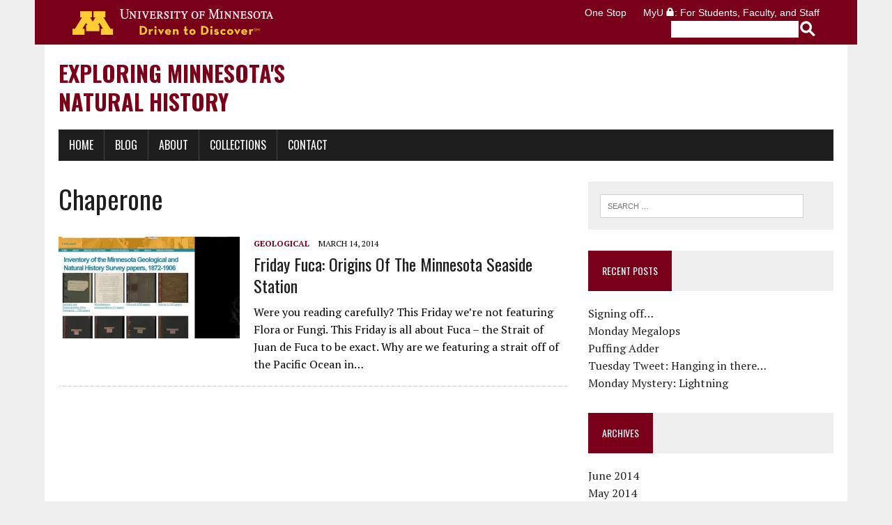

--- FILE ---
content_type: text/html; charset=UTF-8
request_url: https://naturalhistorymn.lib.umn.edu/tag/chaperone/
body_size: 8701
content:
<!DOCTYPE html>
<html class="no-js" lang="en-US">
<head>
<meta charset="UTF-8">
<title>chaperone Archives - Exploring Minnesota&#039;s Natural History</title>
<meta name="viewport" content="width=device-width, initial-scale=1.0">
<link rel="profile" href="http://gmpg.org/xfn/11">
<link rel="pingback" href="//naturalhistorymn.lib.umn.edu/xmlrpc.php">
<meta name="robots" content="index, follow, max-image-preview:large, max-snippet:-1, max-video-preview:-1">

	<!-- This site is optimized with the Yoast SEO plugin v19.1 - https://yoast.com/wordpress/plugins/seo/ -->
	<link rel="canonical" href="//naturalhistorymn.lib.umn.edu/tag/chaperone/">
	<meta property="og:locale" content="en_US">
	<meta property="og:type" content="article">
	<meta property="og:title" content="chaperone Archives - Exploring Minnesota&#039;s Natural History">
	<meta property="og:url" content="//naturalhistorymn.lib.umn.edu/tag/chaperone/">
	<meta property="og:site_name" content="Exploring Minnesota&#039;s Natural History">
	<meta name="twitter:card" content="summary_large_image">
	<script type="application/ld+json" class="yoast-schema-graph">{"@context":"https://schema.org","@graph":[{"@type":"WebSite","@id":"//naturalhistorymn.lib.umn.edu/#website","url":"//naturalhistorymn.lib.umn.edu/","name":"Exploring Minnesota&#039;s Natural History","description":"","potentialAction":[{"@type":"SearchAction","target":{"@type":"EntryPoint","urlTemplate":"//naturalhistorymn.lib.umn.edu/?s={search_term_string}"},"query-input":"required name=search_term_string"}],"inLanguage":"en-US"},{"@type":"CollectionPage","@id":"//naturalhistorymn.lib.umn.edu/tag/chaperone/#webpage","url":"//naturalhistorymn.lib.umn.edu/tag/chaperone/","name":"chaperone Archives - Exploring Minnesota&#039;s Natural History","isPartOf":{"@id":"//naturalhistorymn.lib.umn.edu/#website"},"breadcrumb":{"@id":"//naturalhistorymn.lib.umn.edu/tag/chaperone/#breadcrumb"},"inLanguage":"en-US","potentialAction":[{"@type":"ReadAction","target":["//naturalhistorymn.lib.umn.edu/tag/chaperone/"]}]},{"@type":"BreadcrumbList","@id":"//naturalhistorymn.lib.umn.edu/tag/chaperone/#breadcrumb","itemListElement":[{"@type":"ListItem","position":1,"name":"Home","item":"//naturalhistorymn.lib.umn.edu/"},{"@type":"ListItem","position":2,"name":"chaperone"}]}]}</script>
	<!-- / Yoast SEO plugin. -->


<link rel="dns-prefetch" href="//maxcdn.bootstrapcdn.com">
<link rel="dns-prefetch" href="//fonts.googleapis.com">
<link rel="dns-prefetch" href="//s.w.org">
<link rel="dns-prefetch" href="//i0.wp.com">
<link rel="dns-prefetch" href="//c0.wp.com">
<link rel="alternate" type="application/rss+xml" title="Exploring Minnesota&#039;s Natural History &raquo; Feed" href="//naturalhistorymn.lib.umn.edu/feed/">
<link rel="alternate" type="application/rss+xml" title="Exploring Minnesota&#039;s Natural History &raquo; Comments Feed" href="//naturalhistorymn.lib.umn.edu/comments/feed/">
<link rel="alternate" type="application/rss+xml" title="Exploring Minnesota&#039;s Natural History &raquo; chaperone Tag Feed" href="//naturalhistorymn.lib.umn.edu/tag/chaperone/feed/">
<script type="text/javascript">
window._wpemojiSettings = {"baseUrl":"https:\/\/s.w.org\/images\/core\/emoji\/14.0.0\/72x72\/","ext":".png","svgUrl":"https:\/\/s.w.org\/images\/core\/emoji\/14.0.0\/svg\/","svgExt":".svg","source":{"concatemoji":"\/\/naturalhistorymn.lib.umn.edu\/wp-includes\/js\/wp-emoji-release.min.js?ver=6.0"}};
/*! This file is auto-generated */
!function(e,a,t){var n,r,o,i=a.createElement("canvas"),p=i.getContext&&i.getContext("2d");function s(e,t){var a=String.fromCharCode,e=(p.clearRect(0,0,i.width,i.height),p.fillText(a.apply(this,e),0,0),i.toDataURL());return p.clearRect(0,0,i.width,i.height),p.fillText(a.apply(this,t),0,0),e===i.toDataURL()}function c(e){var t=a.createElement("script");t.src=e,t.defer=t.type="text/javascript",a.getElementsByTagName("head")[0].appendChild(t)}for(o=Array("flag","emoji"),t.supports={everything:!0,everythingExceptFlag:!0},r=0;r<o.length;r++)t.supports[o[r]]=function(e){if(!p||!p.fillText)return!1;switch(p.textBaseline="top",p.font="600 32px Arial",e){case"flag":return s([127987,65039,8205,9895,65039],[127987,65039,8203,9895,65039])?!1:!s([55356,56826,55356,56819],[55356,56826,8203,55356,56819])&&!s([55356,57332,56128,56423,56128,56418,56128,56421,56128,56430,56128,56423,56128,56447],[55356,57332,8203,56128,56423,8203,56128,56418,8203,56128,56421,8203,56128,56430,8203,56128,56423,8203,56128,56447]);case"emoji":return!s([129777,127995,8205,129778,127999],[129777,127995,8203,129778,127999])}return!1}(o[r]),t.supports.everything=t.supports.everything&&t.supports[o[r]],"flag"!==o[r]&&(t.supports.everythingExceptFlag=t.supports.everythingExceptFlag&&t.supports[o[r]]);t.supports.everythingExceptFlag=t.supports.everythingExceptFlag&&!t.supports.flag,t.DOMReady=!1,t.readyCallback=function(){t.DOMReady=!0},t.supports.everything||(n=function(){t.readyCallback()},a.addEventListener?(a.addEventListener("DOMContentLoaded",n,!1),e.addEventListener("load",n,!1)):(e.attachEvent("onload",n),a.attachEvent("onreadystatechange",function(){"complete"===a.readyState&&t.readyCallback()})),(e=t.source||{}).concatemoji?c(e.concatemoji):e.wpemoji&&e.twemoji&&(c(e.twemoji),c(e.wpemoji)))}(window,document,window._wpemojiSettings);
</script>
<style type="text/css">img.wp-smiley,
img.emoji {
	display: inline !important;
	border: none !important;
	box-shadow: none !important;
	height: 1em !important;
	width: 1em !important;
	margin: 0 0.07em !important;
	vertical-align: -0.1em !important;
	background: none !important;
	padding: 0 !important;
}</style>
	<link rel="stylesheet" id="wp-block-library-css" href="https://c0.wp.com/c/6.0/wp-includes/css/dist/block-library/style.min.css" type="text/css" media="all">
<style id="wp-block-library-inline-css" type="text/css">.has-text-align-justify{text-align:justify;}</style>
<link rel="stylesheet" id="mediaelement-css" href="https://c0.wp.com/c/6.0/wp-includes/js/mediaelement/mediaelementplayer-legacy.min.css" type="text/css" media="all">
<link rel="stylesheet" id="wp-mediaelement-css" href="https://c0.wp.com/c/6.0/wp-includes/js/mediaelement/wp-mediaelement.min.css" type="text/css" media="all">
<style id="global-styles-inline-css" type="text/css">body{--wp--preset--color--black: #000000;--wp--preset--color--cyan-bluish-gray: #abb8c3;--wp--preset--color--white: #ffffff;--wp--preset--color--pale-pink: #f78da7;--wp--preset--color--vivid-red: #cf2e2e;--wp--preset--color--luminous-vivid-orange: #ff6900;--wp--preset--color--luminous-vivid-amber: #fcb900;--wp--preset--color--light-green-cyan: #7bdcb5;--wp--preset--color--vivid-green-cyan: #00d084;--wp--preset--color--pale-cyan-blue: #8ed1fc;--wp--preset--color--vivid-cyan-blue: #0693e3;--wp--preset--color--vivid-purple: #9b51e0;--wp--preset--gradient--vivid-cyan-blue-to-vivid-purple: linear-gradient(135deg,rgba(6,147,227,1) 0%,rgb(155,81,224) 100%);--wp--preset--gradient--light-green-cyan-to-vivid-green-cyan: linear-gradient(135deg,rgb(122,220,180) 0%,rgb(0,208,130) 100%);--wp--preset--gradient--luminous-vivid-amber-to-luminous-vivid-orange: linear-gradient(135deg,rgba(252,185,0,1) 0%,rgba(255,105,0,1) 100%);--wp--preset--gradient--luminous-vivid-orange-to-vivid-red: linear-gradient(135deg,rgba(255,105,0,1) 0%,rgb(207,46,46) 100%);--wp--preset--gradient--very-light-gray-to-cyan-bluish-gray: linear-gradient(135deg,rgb(238,238,238) 0%,rgb(169,184,195) 100%);--wp--preset--gradient--cool-to-warm-spectrum: linear-gradient(135deg,rgb(74,234,220) 0%,rgb(151,120,209) 20%,rgb(207,42,186) 40%,rgb(238,44,130) 60%,rgb(251,105,98) 80%,rgb(254,248,76) 100%);--wp--preset--gradient--blush-light-purple: linear-gradient(135deg,rgb(255,206,236) 0%,rgb(152,150,240) 100%);--wp--preset--gradient--blush-bordeaux: linear-gradient(135deg,rgb(254,205,165) 0%,rgb(254,45,45) 50%,rgb(107,0,62) 100%);--wp--preset--gradient--luminous-dusk: linear-gradient(135deg,rgb(255,203,112) 0%,rgb(199,81,192) 50%,rgb(65,88,208) 100%);--wp--preset--gradient--pale-ocean: linear-gradient(135deg,rgb(255,245,203) 0%,rgb(182,227,212) 50%,rgb(51,167,181) 100%);--wp--preset--gradient--electric-grass: linear-gradient(135deg,rgb(202,248,128) 0%,rgb(113,206,126) 100%);--wp--preset--gradient--midnight: linear-gradient(135deg,rgb(2,3,129) 0%,rgb(40,116,252) 100%);--wp--preset--duotone--dark-grayscale: url('#wp-duotone-dark-grayscale');--wp--preset--duotone--grayscale: url('#wp-duotone-grayscale');--wp--preset--duotone--purple-yellow: url('#wp-duotone-purple-yellow');--wp--preset--duotone--blue-red: url('#wp-duotone-blue-red');--wp--preset--duotone--midnight: url('#wp-duotone-midnight');--wp--preset--duotone--magenta-yellow: url('#wp-duotone-magenta-yellow');--wp--preset--duotone--purple-green: url('#wp-duotone-purple-green');--wp--preset--duotone--blue-orange: url('#wp-duotone-blue-orange');--wp--preset--font-size--small: 13px;--wp--preset--font-size--medium: 20px;--wp--preset--font-size--large: 36px;--wp--preset--font-size--x-large: 42px;}.has-black-color{color: var(--wp--preset--color--black) !important;}.has-cyan-bluish-gray-color{color: var(--wp--preset--color--cyan-bluish-gray) !important;}.has-white-color{color: var(--wp--preset--color--white) !important;}.has-pale-pink-color{color: var(--wp--preset--color--pale-pink) !important;}.has-vivid-red-color{color: var(--wp--preset--color--vivid-red) !important;}.has-luminous-vivid-orange-color{color: var(--wp--preset--color--luminous-vivid-orange) !important;}.has-luminous-vivid-amber-color{color: var(--wp--preset--color--luminous-vivid-amber) !important;}.has-light-green-cyan-color{color: var(--wp--preset--color--light-green-cyan) !important;}.has-vivid-green-cyan-color{color: var(--wp--preset--color--vivid-green-cyan) !important;}.has-pale-cyan-blue-color{color: var(--wp--preset--color--pale-cyan-blue) !important;}.has-vivid-cyan-blue-color{color: var(--wp--preset--color--vivid-cyan-blue) !important;}.has-vivid-purple-color{color: var(--wp--preset--color--vivid-purple) !important;}.has-black-background-color{background-color: var(--wp--preset--color--black) !important;}.has-cyan-bluish-gray-background-color{background-color: var(--wp--preset--color--cyan-bluish-gray) !important;}.has-white-background-color{background-color: var(--wp--preset--color--white) !important;}.has-pale-pink-background-color{background-color: var(--wp--preset--color--pale-pink) !important;}.has-vivid-red-background-color{background-color: var(--wp--preset--color--vivid-red) !important;}.has-luminous-vivid-orange-background-color{background-color: var(--wp--preset--color--luminous-vivid-orange) !important;}.has-luminous-vivid-amber-background-color{background-color: var(--wp--preset--color--luminous-vivid-amber) !important;}.has-light-green-cyan-background-color{background-color: var(--wp--preset--color--light-green-cyan) !important;}.has-vivid-green-cyan-background-color{background-color: var(--wp--preset--color--vivid-green-cyan) !important;}.has-pale-cyan-blue-background-color{background-color: var(--wp--preset--color--pale-cyan-blue) !important;}.has-vivid-cyan-blue-background-color{background-color: var(--wp--preset--color--vivid-cyan-blue) !important;}.has-vivid-purple-background-color{background-color: var(--wp--preset--color--vivid-purple) !important;}.has-black-border-color{border-color: var(--wp--preset--color--black) !important;}.has-cyan-bluish-gray-border-color{border-color: var(--wp--preset--color--cyan-bluish-gray) !important;}.has-white-border-color{border-color: var(--wp--preset--color--white) !important;}.has-pale-pink-border-color{border-color: var(--wp--preset--color--pale-pink) !important;}.has-vivid-red-border-color{border-color: var(--wp--preset--color--vivid-red) !important;}.has-luminous-vivid-orange-border-color{border-color: var(--wp--preset--color--luminous-vivid-orange) !important;}.has-luminous-vivid-amber-border-color{border-color: var(--wp--preset--color--luminous-vivid-amber) !important;}.has-light-green-cyan-border-color{border-color: var(--wp--preset--color--light-green-cyan) !important;}.has-vivid-green-cyan-border-color{border-color: var(--wp--preset--color--vivid-green-cyan) !important;}.has-pale-cyan-blue-border-color{border-color: var(--wp--preset--color--pale-cyan-blue) !important;}.has-vivid-cyan-blue-border-color{border-color: var(--wp--preset--color--vivid-cyan-blue) !important;}.has-vivid-purple-border-color{border-color: var(--wp--preset--color--vivid-purple) !important;}.has-vivid-cyan-blue-to-vivid-purple-gradient-background{background: var(--wp--preset--gradient--vivid-cyan-blue-to-vivid-purple) !important;}.has-light-green-cyan-to-vivid-green-cyan-gradient-background{background: var(--wp--preset--gradient--light-green-cyan-to-vivid-green-cyan) !important;}.has-luminous-vivid-amber-to-luminous-vivid-orange-gradient-background{background: var(--wp--preset--gradient--luminous-vivid-amber-to-luminous-vivid-orange) !important;}.has-luminous-vivid-orange-to-vivid-red-gradient-background{background: var(--wp--preset--gradient--luminous-vivid-orange-to-vivid-red) !important;}.has-very-light-gray-to-cyan-bluish-gray-gradient-background{background: var(--wp--preset--gradient--very-light-gray-to-cyan-bluish-gray) !important;}.has-cool-to-warm-spectrum-gradient-background{background: var(--wp--preset--gradient--cool-to-warm-spectrum) !important;}.has-blush-light-purple-gradient-background{background: var(--wp--preset--gradient--blush-light-purple) !important;}.has-blush-bordeaux-gradient-background{background: var(--wp--preset--gradient--blush-bordeaux) !important;}.has-luminous-dusk-gradient-background{background: var(--wp--preset--gradient--luminous-dusk) !important;}.has-pale-ocean-gradient-background{background: var(--wp--preset--gradient--pale-ocean) !important;}.has-electric-grass-gradient-background{background: var(--wp--preset--gradient--electric-grass) !important;}.has-midnight-gradient-background{background: var(--wp--preset--gradient--midnight) !important;}.has-small-font-size{font-size: var(--wp--preset--font-size--small) !important;}.has-medium-font-size{font-size: var(--wp--preset--font-size--medium) !important;}.has-large-font-size{font-size: var(--wp--preset--font-size--large) !important;}.has-x-large-font-size{font-size: var(--wp--preset--font-size--x-large) !important;}</style>
<link rel="stylesheet" id="js-archive-list-css" href="//naturalhistorymn.lib.umn.edu/wp-content/plugins/jquery-archive-list-widget/assets/css/jal.css?ver=5.0.1" type="text/css" media="all">
<link rel="stylesheet" id="2015-tc-css" href="//naturalhistorymn.lib.umn.edu/wp-content/themes/naturalhistorymn/css/2015-tc.css?ver=6.0" type="text/css" media="all">
<link rel="stylesheet" id="mh-style-css" href="//naturalhistorymn.lib.umn.edu/wp-content/themes/naturalhistorymn/style.css?ver=1.0.1" type="text/css" media="all">
<link rel="stylesheet" id="mh-font-awesome-css" href="//maxcdn.bootstrapcdn.com/font-awesome/4.2.0/css/font-awesome.min.css" type="text/css" media="all">
<link rel="stylesheet" id="mh-google-fonts-css" href="//fonts.googleapis.com/css?family=PT+Serif:300,400,400italic,600,700%7COswald:300,400,400italic,600,700" type="text/css" media="all">
<link rel="stylesheet" id="jetpack_css-css" href="https://c0.wp.com/p/jetpack/11.0/css/jetpack.css" type="text/css" media="all">
<script type="text/javascript" src="//naturalhistorymn.lib.umn.edu/wp-content/themes/naturalhistorymn/js/umnhf-2015.js?ver=6.0" id="umnhf-2015-js"></script>
<script type="text/javascript" src="//naturalhistorymn.lib.umn.edu/wp-content/themes/naturalhistorymn/js/html5shiv-printshiv.js?ver=6.0" id="html5shiv-printshiv-js"></script>
<script type="text/javascript" src="https://c0.wp.com/c/6.0/wp-includes/js/jquery/jquery.min.js" id="jquery-core-js"></script>
<script type="text/javascript" src="https://c0.wp.com/c/6.0/wp-includes/js/jquery/jquery-migrate.min.js" id="jquery-migrate-js"></script>
<script type="text/javascript" src="//naturalhistorymn.lib.umn.edu/wp-content/themes/mh_newsdesk/js/scripts.js?ver=6.0" id="mh-scripts-js"></script>
<link rel="https://api.w.org/" href="//naturalhistorymn.lib.umn.edu/wp-json/">
<link rel="alternate" type="application/json" href="//naturalhistorymn.lib.umn.edu/wp-json/wp/v2/tags/924">
<link rel="EditURI" type="application/rsd+xml" title="RSD" href="//naturalhistorymn.lib.umn.edu/xmlrpc.php?rsd">
<link rel="wlwmanifest" type="application/wlwmanifest+xml" href="//naturalhistorymn.lib.umn.edu/wp-includes/wlwmanifest.xml"> 
<meta name="generator" content="WordPress 6.0">
<style>img#wpstats{display:none}</style>
		<style type="text/css">.social-nav a:hover, .logo-title, .entry-content a, a:hover, .entry-meta .entry-meta-author, .entry-meta a, .comment-info, blockquote, .pagination a:hover .pagelink { color: #7a0019; }
			.main-nav li:hover, .slicknav_menu, .ticker-title, .breadcrumb a, .breadcrumb .bc-text, .button span, .widget-title span, input[type=submit], table th, .comment-section-title .comment-count, #cancel-comment-reply-link:hover, .pagination .current, .pagination .pagelink { background: #7a0019; }
			blockquote, input[type=text]:hover, input[type=email]:hover, input[type=tel]:hover, input[type=url]:hover, textarea:hover { border-color: #7a0019; }
    	    				.widget-title, .pagination a.page-numbers:hover, .dots:hover, .pagination a:hover .pagelink, .comment-section-title { background: #efefef; }
			.commentlist .depth-1, .commentlist .bypostauthor .avatar { border-color: #efefef; }</style>
    <!--[if lt IE 9]>
<script src="http://css3-mediaqueries-js.googlecode.com/svn/trunk/css3-mediaqueries.js"></script>
<![endif]-->
</head>
<body class="archive tag tag-chaperone tag-924 mh-right-sb">


<!-- BEGIN HEADER -->
		<header class="umnhf" id="umnhf-h" role="banner">
			<div class="printer">
<div class="left"></div>
<div class="right">
<strong>University of Minnesota</strong><br>http://www.umn.edu/<br>612-625-5000</div>
</div>
			<div class="umnhf" id="umnhf-h-mast">
				<a class="umnhf" id="umnhf-h-logo" href="http://www1.umn.edu/twincities/"><span>Go to the U of M home page</span></a>
				<ul class="umnhf" id="umnhf-h-ql">
					<li><a href="http://onestop.umn.edu/">One Stop</a></li>
					<li class="umnhf"><a href="https://www.myu.umn.edu/">MyU <span></span>: For Students, Faculty, and Staff</a></li>
				</ul>
				<!-- Button below is for dropdown toggle, only visible on mobile screens. If using
				a non-dropdown version you can delete this tag -->
				<button class="umnhf" id="umnhf-m-search">Search</button>
			</div>
			<form class="umnhf" id="umnhf-h-search" action="https://search.umn.edu/tc/" method="get" title="Search Websites and People" role="search">
				<label class="umnhf" for="umnhf-h-st">Search</label>
				<input class="umnhf" id="umnhf-h-st" type="text" name="q">
				<input class="umnhf" id="umnhf-h-sb" type="submit" value="">
			</form>
		</header>

<div id="mh-wrapper">
<header class="mh-header">



	<div class="header-wrap clearfix">
		<div class="mh-col mh-1-3">
			<a href="//naturalhistorymn.lib.umn.edu/" title="Exploring Minnesota&#039;s Natural History" rel="home">
<div class="logo-wrap" role="banner">
<div class="logo">
<h1 class="logo-title">Exploring Minnesota&#039;s Natural History</h1>
</div>
</div>
</a>
		</div>
		<div class="header-background clearfix">
					</div>
	</div>
	<div class="header-menu clearfix">
		<nav class="main-nav clearfix">
			<div class="menu-top-menu-container"><ul id="menu-top-menu" class="menu">
<li id="menu-item-423918" class="menu-item menu-item-type-post_type menu-item-object-page menu-item-home menu-item-423918"><a href="//naturalhistorymn.lib.umn.edu/">Home</a></li>
<li id="menu-item-423914" class="menu-item menu-item-type-post_type menu-item-object-page current_page_parent menu-item-423914"><a href="//naturalhistorymn.lib.umn.edu/blog/">Blog</a></li>
<li id="menu-item-423917" class="menu-item menu-item-type-post_type menu-item-object-page menu-item-423917"><a href="//naturalhistorymn.lib.umn.edu/index-3/">About</a></li>
<li id="menu-item-423915" class="menu-item menu-item-type-post_type menu-item-object-page menu-item-423915"><a href="//naturalhistorymn.lib.umn.edu/index/">Collections</a></li>
<li id="menu-item-423916" class="menu-item menu-item-type-post_type menu-item-object-page menu-item-423916"><a href="//naturalhistorymn.lib.umn.edu/index-2/">Contact</a></li>
</ul></div>		</nav>
		<div class="header-sub clearfix">
						<aside class="mh-col mh-1-3 header-search">
				<form role="search" method="get" class="search-form" action="//naturalhistorymn.lib.umn.edu/">
				<label>
					<span class="screen-reader-text">Search for:</span>
					<input type="search" class="search-field" placeholder="Search &hellip;" value="" name="s">
				</label>
				<input type="submit" class="search-submit" value="Search">
			</form>			</aside>
		</div>
	</div>
</header><div class="mh-section mh-group">
	<div id="main-content" class="mh-loop">
				<h1 class="page-title">chaperone</h1>
									<article class="content-list clearfix post-418179 post type-post status-publish format-standard has-post-thumbnail hentry category-geological tag-algae tag-beans tag-buildings tag-canada tag-chaperone tag-conway-macmillan tag-cyrus-northrop tag-explore tag-friday-fuca tag-fuca tag-josephine-tilden tag-minnesota-seaside-station tag-pacific-ocean tag-phycology tag-port-renfrew tag-sea-captains tag-strait-of-juan-de-fuca tag-tea tag-tom-baird">
	<div class="content-thumb content-list-thumb">
		<a href="//naturalhistorymn.lib.umn.edu/2014/03/14/friday-fuca-origins-of-the-minnesota-seaside-station/" title="Friday Fuca: Origins of the Minnesota Seaside Station"><img width="260" height="146" src="https://i0.wp.com/naturalhistorymn.lib.umn.edu/wp-content/uploads/2014/03/UMedia-thumb-490x460-187713.jpg?resize=260%2C146&amp;ssl=1" class="attachment-content-list size-content-list wp-post-image" alt="" srcset="https://i0.wp.com/naturalhistorymn.lib.umn.edu/wp-content/uploads/2014/03/UMedia-thumb-490x460-187713.jpg?resize=180%2C101&amp;ssl=1 180w, https://i0.wp.com/naturalhistorymn.lib.umn.edu/wp-content/uploads/2014/03/UMedia-thumb-490x460-187713.jpg?resize=260%2C146&amp;ssl=1 260w, https://i0.wp.com/naturalhistorymn.lib.umn.edu/wp-content/uploads/2014/03/UMedia-thumb-490x460-187713.jpg?resize=373%2C210&amp;ssl=1 373w" sizes="(max-width: 260px) 100vw, 260px"></a>
	</div>
	<header class="content-list-header">
		<p class="entry-meta">
<span class="entry-meta-cats"><a href="//naturalhistorymn.lib.umn.edu/category/geological/" rel="category tag">Geological</a></span>
<span class="entry-meta-date updated">March 14, 2014</span>
</p>
		<h3 class="content-list-title"><a href="//naturalhistorymn.lib.umn.edu/2014/03/14/friday-fuca-origins-of-the-minnesota-seaside-station/" title="Friday Fuca: Origins of the Minnesota Seaside Station" rel="bookmark">Friday Fuca: Origins of the Minnesota Seaside Station</a></h3>
	</header>
	<div class="content-list-excerpt">
		<p>Were you reading carefully? This Friday we&#8217;re not featuring Flora or Fungi. This Friday is all about Fuca &#8211; the Strait of Juan de Fuca to be exact. Why are we featuring a strait off of the Pacific Ocean in&#8230;</p>
	</div>
</article>
<hr class="mh-separator content-list-separator">

														</div>
	<aside class="mh-sidebar">
	<div class="sb-widget clearfix"><form role="search" method="get" class="search-form" action="//naturalhistorymn.lib.umn.edu/">
				<label>
					<span class="screen-reader-text">Search for:</span>
					<input type="search" class="search-field" placeholder="Search &hellip;" value="" name="s">
				</label>
				<input type="submit" class="search-submit" value="Search">
			</form></div>
		<div class="sb-widget clearfix">
		<h4 class="widget-title"><span>Recent Posts</span></h4>
		<ul>
											<li>
					<a href="//naturalhistorymn.lib.umn.edu/2014/06/05/signing-off/">Signing off&#8230;</a>
									</li>
											<li>
					<a href="//naturalhistorymn.lib.umn.edu/2014/06/02/monday-megalops/">Monday Megalops</a>
									</li>
											<li>
					<a href="//naturalhistorymn.lib.umn.edu/2014/05/22/puffing-adder/">Puffing Adder</a>
									</li>
											<li>
					<a href="//naturalhistorymn.lib.umn.edu/2014/05/20/tuesday-tweet-hanging-in-there/">Tuesday Tweet: Hanging in there&#8230;</a>
									</li>
											<li>
					<a href="//naturalhistorymn.lib.umn.edu/2014/05/19/monday-mystery-lightning/">Monday Mystery: Lightning</a>
									</li>
					</ul>

		</div>
<div class="sb-widget clearfix">
<h4 class="widget-title"><span>Archives</span></h4>
			<ul>
					<li><a href="//naturalhistorymn.lib.umn.edu/2014/06/">June 2014</a></li>
	<li><a href="//naturalhistorymn.lib.umn.edu/2014/05/">May 2014</a></li>
	<li><a href="//naturalhistorymn.lib.umn.edu/2014/04/">April 2014</a></li>
	<li><a href="//naturalhistorymn.lib.umn.edu/2014/03/">March 2014</a></li>
	<li><a href="//naturalhistorymn.lib.umn.edu/2014/02/">February 2014</a></li>
	<li><a href="//naturalhistorymn.lib.umn.edu/2014/01/">January 2014</a></li>
	<li><a href="//naturalhistorymn.lib.umn.edu/2013/12/">December 2013</a></li>
	<li><a href="//naturalhistorymn.lib.umn.edu/2013/11/">November 2013</a></li>
	<li><a href="//naturalhistorymn.lib.umn.edu/2013/10/">October 2013</a></li>
	<li><a href="//naturalhistorymn.lib.umn.edu/2013/09/">September 2013</a></li>
	<li><a href="//naturalhistorymn.lib.umn.edu/2013/08/">August 2013</a></li>
	<li><a href="//naturalhistorymn.lib.umn.edu/2013/07/">July 2013</a></li>
	<li><a href="//naturalhistorymn.lib.umn.edu/2013/06/">June 2013</a></li>
	<li><a href="//naturalhistorymn.lib.umn.edu/2013/05/">May 2013</a></li>
			</ul>

			</div>
<div class="widget_text sb-widget clearfix">
<h4 class="widget-title"><span>Published By</span></h4>
<div class="textwidget custom-html-widget"><a class="widget_sp_image-image-link" title="Publishers" target="_blank" href="//www.lib.umn.edu" rel="noopener">
<img class="attachment-full aligncenter" width="300" height="106" src="//naturalhistorymn.lib.umn.edu/wp-content/uploads/2020/06/PS_black_maroon-300x106-1.png" style="max-width: 100%;" alt="Publishers">
</a></div>
</div>
<div class="sb-widget clearfix">
<h4 class="widget-title"><span>Categories</span></h4>
			<ul>
					<li class="cat-item cat-item-14">
<a href="//naturalhistorymn.lib.umn.edu/category/biography-category/">Biography</a>
</li>
	<li class="cat-item cat-item-12">
<a href="//naturalhistorymn.lib.umn.edu/category/birds/">Birds</a>
</li>
	<li class="cat-item cat-item-2">
<a href="//naturalhistorymn.lib.umn.edu/category/botanical/">Botanical</a>
</li>
	<li class="cat-item cat-item-5">
<a href="//naturalhistorymn.lib.umn.edu/category/flora/">Flora</a>
</li>
	<li class="cat-item cat-item-16">
<a href="//naturalhistorymn.lib.umn.edu/category/geological/">Geological</a>
</li>
	<li class="cat-item cat-item-32">
<a href="//naturalhistorymn.lib.umn.edu/category/notebooks/">Notebooks</a>
</li>
	<li class="cat-item cat-item-1">
<a href="//naturalhistorymn.lib.umn.edu/category/uncategorized/">Uncategorized</a>
</li>
	<li class="cat-item cat-item-56">
<a href="//naturalhistorymn.lib.umn.edu/category/zoological/">Zoological</a>
</li>
			</ul>

			</div>
<div class="sb-widget clearfix">
<h4 class="widget-title"><span>Tags</span></h4>
<div class="tagcloud">
<a href="//naturalhistorymn.lib.umn.edu/tag/annual-reports/" class="tag-cloud-link tag-link-51 tag-link-position-1" style="font-size: 8pt;" aria-label="annual reports (5 items)">annual reports</a>
<a href="//naturalhistorymn.lib.umn.edu/tag/beaver/" class="tag-cloud-link tag-link-557 tag-link-position-2" style="font-size: 8pt;" aria-label="beaver (5 items)">beaver</a>
<a href="//naturalhistorymn.lib.umn.edu/tag/bell-museum-of-natural-history/" class="tag-cloud-link tag-link-10 tag-link-position-3" style="font-size: 15.692307692308pt;" aria-label="Bell Museum of Natural History (18 items)">Bell Museum of Natural History</a>
<a href="//naturalhistorymn.lib.umn.edu/tag/bird/" class="tag-cloud-link tag-link-497 tag-link-position-4" style="font-size: 9.8461538461538pt;" aria-label="bird (7 items)">bird</a>
<a href="//naturalhistorymn.lib.umn.edu/tag/birds/" class="tag-cloud-link tag-link-21 tag-link-position-5" style="font-size: 10.615384615385pt;" aria-label="birds (8 items)">birds</a>
<a href="//naturalhistorymn.lib.umn.edu/tag/board-of-regents/" class="tag-cloud-link tag-link-173 tag-link-position-6" style="font-size: 10.615384615385pt;" aria-label="Board of Regents (8 items)">Board of Regents</a>
<a href="//naturalhistorymn.lib.umn.edu/tag/cj-hibbard/" class="tag-cloud-link tag-link-42 tag-link-position-7" style="font-size: 13.692307692308pt;" aria-label="C.J. Hibbard (13 items)">C.J. Hibbard</a>
<a href="//naturalhistorymn.lib.umn.edu/tag/canada/" class="tag-cloud-link tag-link-182 tag-link-position-8" style="font-size: 9.8461538461538pt;" aria-label="Canada (7 items)">Canada</a>
<a href="//naturalhistorymn.lib.umn.edu/tag/conway-macmillan/" class="tag-cloud-link tag-link-77 tag-link-position-9" style="font-size: 9.0769230769231pt;" aria-label="Conway MacMillan (6 items)">Conway MacMillan</a>
<a href="//naturalhistorymn.lib.umn.edu/tag/correspondence/" class="tag-cloud-link tag-link-284 tag-link-position-10" style="font-size: 12pt;" aria-label="correspondence (10 items)">correspondence</a>
<a href="//naturalhistorymn.lib.umn.edu/tag/department-of-botany/" class="tag-cloud-link tag-link-4 tag-link-position-11" style="font-size: 19.230769230769pt;" aria-label="Department of Botany (31 items)">Department of Botany</a>
<a href="//naturalhistorymn.lib.umn.edu/tag/department-of-natural-resources/" class="tag-cloud-link tag-link-143 tag-link-position-12" style="font-size: 8pt;" aria-label="Department of Natural Resources (5 items)">Department of Natural Resources</a>
<a href="//naturalhistorymn.lib.umn.edu/tag/dnr/" class="tag-cloud-link tag-link-484 tag-link-position-13" style="font-size: 9.8461538461538pt;" aria-label="DNR (7 items)">DNR</a>
<a href="//naturalhistorymn.lib.umn.edu/tag/eggs/" class="tag-cloud-link tag-link-59 tag-link-position-14" style="font-size: 9.0769230769231pt;" aria-label="eggs (6 items)">eggs</a>
<a href="//naturalhistorymn.lib.umn.edu/tag/flora/" class="tag-cloud-link tag-link-6 tag-link-position-15" style="font-size: 9.0769230769231pt;" aria-label="flora (6 items)">flora</a>
<a href="//naturalhistorymn.lib.umn.edu/tag/friday-flora/" class="tag-cloud-link tag-link-26 tag-link-position-16" style="font-size: 14.461538461538pt;" aria-label="friday flora (15 items)">friday flora</a>
<a href="//naturalhistorymn.lib.umn.edu/tag/fungi/" class="tag-cloud-link tag-link-125 tag-link-position-17" style="font-size: 8pt;" aria-label="fungi (5 items)">fungi</a>
<a href="//naturalhistorymn.lib.umn.edu/tag/glass-plate-negatives/" class="tag-cloud-link tag-link-22 tag-link-position-18" style="font-size: 20.307692307692pt;" aria-label="glass plate negatives (37 items)">glass plate negatives</a>
<a href="//naturalhistorymn.lib.umn.edu/tag/habitat-groups/" class="tag-cloud-link tag-link-577 tag-link-position-19" style="font-size: 8pt;" aria-label="habitat groups (5 items)">habitat groups</a>
<a href="//naturalhistorymn.lib.umn.edu/tag/heron-lake/" class="tag-cloud-link tag-link-64 tag-link-position-20" style="font-size: 9.0769230769231pt;" aria-label="Heron Lake (6 items)">Heron Lake</a>
<a href="//naturalhistorymn.lib.umn.edu/tag/itasca-state-park/" class="tag-cloud-link tag-link-213 tag-link-position-21" style="font-size: 16pt;" aria-label="Itasca State Park (19 items)">Itasca State Park</a>
<a href="//naturalhistorymn.lib.umn.edu/tag/lake-itasca/" class="tag-cloud-link tag-link-118 tag-link-position-22" style="font-size: 10.615384615385pt;" aria-label="Lake Itasca (8 items)">Lake Itasca</a>
<a href="//naturalhistorymn.lib.umn.edu/tag/lake-superior/" class="tag-cloud-link tag-link-272 tag-link-position-23" style="font-size: 8pt;" aria-label="Lake Superior (5 items)">Lake Superior</a>
<a href="//naturalhistorymn.lib.umn.edu/tag/lantern-slide/" class="tag-cloud-link tag-link-670 tag-link-position-24" style="font-size: 8pt;" aria-label="lantern slide (5 items)">lantern slide</a>
<a href="//naturalhistorymn.lib.umn.edu/tag/long-meadow-gun-club/" class="tag-cloud-link tag-link-115 tag-link-position-25" style="font-size: 9.8461538461538pt;" aria-label="Long Meadow Gun Club (7 items)">Long Meadow Gun Club</a>
<a href="//naturalhistorymn.lib.umn.edu/tag/marshall-county/" class="tag-cloud-link tag-link-98 tag-link-position-26" style="font-size: 8pt;" aria-label="Marshall County (5 items)">Marshall County</a>
<a href="//naturalhistorymn.lib.umn.edu/tag/minneapolis/" class="tag-cloud-link tag-link-210 tag-link-position-27" style="font-size: 12pt;" aria-label="Minneapolis (10 items)">Minneapolis</a>
<a href="//naturalhistorymn.lib.umn.edu/tag/minnesota-department-of-natural-resources/" class="tag-cloud-link tag-link-111 tag-link-position-28" style="font-size: 9.0769230769231pt;" aria-label="Minnesota Department of Natural Resources (6 items)">Minnesota Department of Natural Resources</a>
<a href="//naturalhistorymn.lib.umn.edu/tag/minnesota-seaside-station/" class="tag-cloud-link tag-link-158 tag-link-position-29" style="font-size: 8pt;" aria-label="Minnesota Seaside Station (5 items)">Minnesota Seaside Station</a>
<a href="//naturalhistorymn.lib.umn.edu/tag/ned-l-huff/" class="tag-cloud-link tag-link-672 tag-link-position-30" style="font-size: 9.8461538461538pt;" aria-label="Ned L. Huff (7 items)">Ned L. Huff</a>
<a href="//naturalhistorymn.lib.umn.edu/tag/negatives/" class="tag-cloud-link tag-link-698 tag-link-position-31" style="font-size: 9.8461538461538pt;" aria-label="negatives (7 items)">negatives</a>
<a href="//naturalhistorymn.lib.umn.edu/tag/newton-horace-winchell/" class="tag-cloud-link tag-link-19 tag-link-position-32" style="font-size: 11.384615384615pt;" aria-label="Newton Horace Winchell (9 items)">Newton Horace Winchell</a>
<a href="//naturalhistorymn.lib.umn.edu/tag/photography/" class="tag-cloud-link tag-link-71 tag-link-position-33" style="font-size: 12.615384615385pt;" aria-label="photography (11 items)">photography</a>
<a href="//naturalhistorymn.lib.umn.edu/tag/port-renfrew/" class="tag-cloud-link tag-link-159 tag-link-position-34" style="font-size: 8pt;" aria-label="Port Renfrew (5 items)">Port Renfrew</a>
<a href="//naturalhistorymn.lib.umn.edu/tag/snow/" class="tag-cloud-link tag-link-384 tag-link-position-35" style="font-size: 10.615384615385pt;" aria-label="snow (8 items)">snow</a>
<a href="//naturalhistorymn.lib.umn.edu/tag/specimen/" class="tag-cloud-link tag-link-179 tag-link-position-36" style="font-size: 8pt;" aria-label="specimen (5 items)">specimen</a>
<a href="//naturalhistorymn.lib.umn.edu/tag/ts-roberts/" class="tag-cloud-link tag-link-200 tag-link-position-37" style="font-size: 8pt;" aria-label="T.S. Roberts (5 items)">T.S. Roberts</a>
<a href="//naturalhistorymn.lib.umn.edu/tag/taxidermist/" class="tag-cloud-link tag-link-543 tag-link-position-38" style="font-size: 8pt;" aria-label="taxidermist (5 items)">taxidermist</a>
<a href="//naturalhistorymn.lib.umn.edu/tag/taxidermy/" class="tag-cloud-link tag-link-641 tag-link-position-39" style="font-size: 10.615384615385pt;" aria-label="taxidermy (8 items)">taxidermy</a>
<a href="//naturalhistorymn.lib.umn.edu/tag/thomas-sadler-roberts/" class="tag-cloud-link tag-link-55 tag-link-position-40" style="font-size: 22pt;" aria-label="Thomas Sadler Roberts (48 items)">Thomas Sadler Roberts</a>
<a href="//naturalhistorymn.lib.umn.edu/tag/tuesday-tweet/" class="tag-cloud-link tag-link-152 tag-link-position-41" style="font-size: 13.692307692308pt;" aria-label="Tuesday Tweet (13 items)">Tuesday Tweet</a>
<a href="//naturalhistorymn.lib.umn.edu/tag/walter-j-breckenridge/" class="tag-cloud-link tag-link-482 tag-link-position-42" style="font-size: 16pt;" aria-label="Walter J. Breckenridge (19 items)">Walter J. Breckenridge</a>
<a href="//naturalhistorymn.lib.umn.edu/tag/warren/" class="tag-cloud-link tag-link-99 tag-link-position-43" style="font-size: 8pt;" aria-label="Warren (5 items)">Warren</a>
<a href="//naturalhistorymn.lib.umn.edu/tag/weather/" class="tag-cloud-link tag-link-25 tag-link-position-44" style="font-size: 8pt;" aria-label="weather (5 items)">weather</a>
<a href="//naturalhistorymn.lib.umn.edu/tag/young/" class="tag-cloud-link tag-link-417 tag-link-position-45" style="font-size: 8pt;" aria-label="young (5 items)">young</a>
</div>
</div></aside>
</div>
</div>
<div class="footer-wrap">

<!-- BEGIN OPTIONAL UNIT FOOTER -->
<section id="umnhf-uf" class="umnhf">
	<h2 class="visually-hidden">Contact Information</h2>
	<address id="umnhf-uf-ci" class="umnhf">
		<p class="umnhf-f-title"><a href="//www.lib.umn.edu/publishing">Home</a> | <a href="//www.lib.umn.edu/publishing/contact-libraries-publishing">Contact Publishing Services</a> | <a href="//editions.lib.umn.edu/naturalhistorymn/wp-admin/">My Account</a></p>
	</address>
</section>

</div>
<!-- BEGIN UofM FOOTER -->
<footer id="umnhf-f" class="umnhf" role="contentinfo">
	<nav id="umnhf-f-myu">
		<p class="copyright-statement">
		The copyright of these individual works published by the University of Minnesota Libraries Publishing remains with the original creator or editorial team. For uses beyond those covered by law, permission to reuse should be sought directly from the copyright owner listed in the About pages. 
		</p>
		<ul>
			<li>
<a href="//www.lib.umn.edu/about/privacy">Privacy</a> | <a href="//policy.umn.edu/it/itresources">Acceptable Use of IT Resources</a>
</li>
		</ul>
	</nav>
</footer>
<!-- END UofM FOOTER -->

<script type="text/javascript" src="https://c0.wp.com/p/jetpack/11.0/_inc/build/photon/photon.min.js" id="jetpack-photon-js"></script>
<script type="text/javascript" src="//naturalhistorymn.lib.umn.edu/wp-content/plugins/jquery-archive-list-widget/assets/js/jal.js?ver=5.0.1" id="js-archive-list-js"></script>
<script src="https://stats.wp.com/e-202225.js" defer></script>
<script>
	_stq = window._stq || [];
	_stq.push([ 'view', {v:'ext',j:'1:11.0',blog:'178632576',post:'0',tz:'0',srv:'naturalhistorymn.lib.umn.edu'} ]);
	_stq.push([ 'clickTrackerInit', '178632576', '0' ]);
</script>
</body>
</html>

--- FILE ---
content_type: text/css
request_url: https://naturalhistorymn.lib.umn.edu/wp-content/themes/naturalhistorymn/style.css?ver=1.0.1
body_size: 918
content:
/*****
Theme Name: Minnesota Natural History Responsive Theme
Theme URI: http://editions.lib.umn.edu/naturalhistorymn
Description: Minnesota Natural History Theme with UMN header/footer.
Author: Shane Nackerud
Author URI: http://www.lib.umn.edu
Template: mh_newsdesk
Version: 1.0.0
License: GNU General Public License v2.0
License URI: http://www.gnu.org/licenses/gpl-2.0.html
*****/

@import url("//naturalhistorymn.lib.umn.edu/wp-content/themes/mh_newsdesk/style.css");

.header-sub {
	display: none;
	}

.displaycenter {
	display: block;
    margin-left: auto;
    margin-right: auto;
    width: 90%;
    }	
	
.cat_thumb {
    border: 1px solid #ccc;
    display: block;
    float: left;
    height: 100%;
    margin: 12px 3px 3px;
    padding: 10px;
    max-width: 90%;
}

.cat_thumb2 {
    border: 1px solid #ccc;
    display: block;
    float: right;
    height: 100%;
    margin: 12px 3px 3px;
    padding: 10px;
    max-width: 90%;
}

.cat_thumb2:hover, .cat_thumb:hover {
    border: 1px solid #faa;
}
.cat_thumb2 img, .cat_thumb img {
    display: block;
    margin: 0 auto;
    padding: 0;
}
.cat_thumb2 p, .cat_thumb p {
    font-size: 16px;
    margin: 0;
    padding: 0 0 2px;
    text-align: center;
}
.cat_thumb2 a:hover, .cat_thumb a:hover {
    text-decoration: none;
}
.cat_header {
    left: -5px;
    position: relative;
    top: -11px;
}
.cat_header img {
    display: block;
}

div .cat_thumb2, .cat_thumb, .letter-cell {
	box-sizing: content-box;
	}
	
.logo-title {
	font-size: 2em;
	color: #000;
	}
/* Footer */
footer .copyright-statement {
	font-size: 10px;
	line-height: 12px;
	text-transform: none;
}
footer .umnhf-f {
	padding-top: 0px;
}
.umnhf {
    margin-bottom: 0px;
}
#umnhf-uf-ci, #umnhf-uf-sm {
    clear: both;
    float: left;
    font-style: normal;
    padding: 0 0 0 54px;
    width: 90%;
}
#umnhf-f small {
    display: block;
    font-size: 0.8rem;
    line-height: 1rem;
    padding: 5px 54px;
    text-align: left;
}
.wordmark-f {
    bottom: auto;
    clear: none;
    float: none;
    height: auto;
    left: auto;
    margin: 0 auto;
    max-height: none;
    max-width: none;
    min-height: 0;
    min-width: 0;
    overflow: visible;
    position: static;
    right: auto;
    top: auto;
    visibility: visible;
    width: 1152px;
}
.wordmark-f img {
    padding-left: 39px;
    padding-top: 20px;
    padding-bottom: 20px;
}
#umnhf-f-myu {
	padding-left: 54px;
}